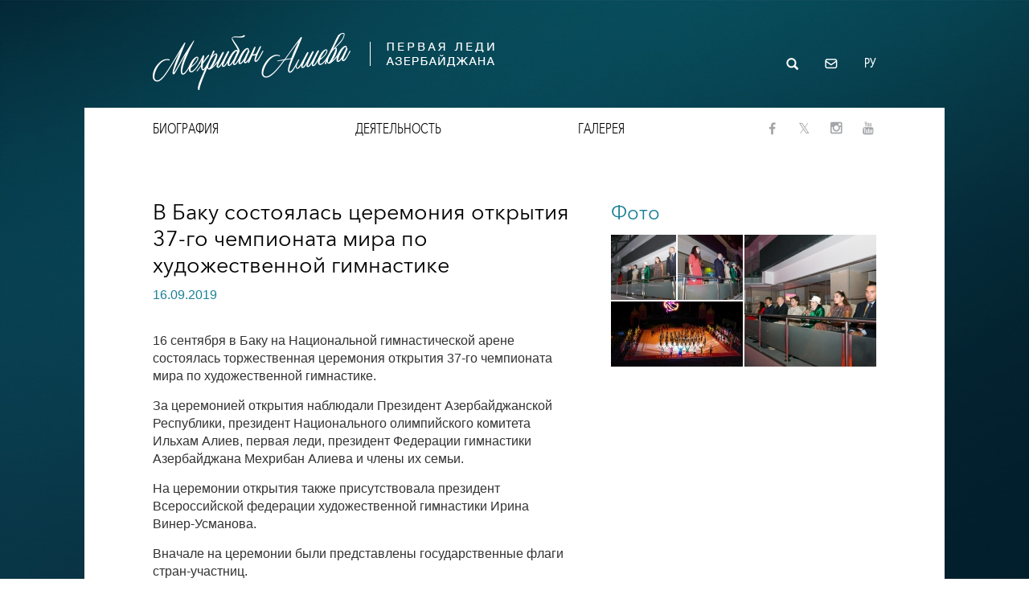

--- FILE ---
content_type: text/html; charset=UTF-8
request_url: https://mehriban-aliyeva.az/ru/organizations/node/848061
body_size: 10802
content:
<!DOCTYPE html>
<html lang="ru">
	<head>
		<meta charset="utf-8">
		<meta http-equiv="X-UA-Compatible" content="IE=edge">
		<meta name="MobileOptimized" content="width">
		<meta name="HandheldFriendly" content="true">
		<meta name="viewport" content="width=device-width, initial-scale=1">
		<meta http-equiv="cleartype" content="on">
		<link rel="icon" href="/favicon.ico" type="image/x-icon">
		<meta name="description" content="16 сентября в Баку на Национальной гимнастической арене состоялась торжественная церемония открытия 37-го чемпионата мира по художественной гимнастике." />
<meta property="og:url" content="https://mehriban-aliyeva.az/ru/organizations/node/848061" />
<meta property="og:title" content="В Баку состоялась церемония открытия 37-го чемпионата мира по художественной гимнастике" />
<meta property="og:description" content="16 сентября в Баку на Национальной гимнастической арене состоялась торжественная церемония открытия 37-го чемпионата мира по художественной гимнастике." />
<meta property="og:type" content="article" />
<meta property="og:image" content="https://mehriban-aliyeva.az/files/2019/3/470x246/15686989791402415285_470x246.jpg" />
<meta property="og:image:height" content="235" />
<meta property="og:image:width" content="470" />
<link rel="stylesheet" type="text/css" href="/themes/web/css/bootstrap.min.css" />
<link rel="stylesheet" type="text/css" href="/themes/web/css/fonts.css?v=new" />
<link rel="stylesheet" type="text/css" href="/themes/web/css/mainstyle.css" />
<link rel="stylesheet" type="text/css" href="/themes/web/css/content-page.css?v=231023" />
<link rel="stylesheet" type="text/css" href="/themes/web/css/datepicker.css" />
<script type="text/javascript" src="/themes/web/js/jquery.min.js"></script>
<script type="text/javascript" src="/themes/web/js/jquery.cookie.js"></script>
<title>В Баку состоялась церемония открытия 37-го чемпионата мира по художественной гимнастике - Мехрибан Алиева - Первая леди Азербайджана</title>
		<script language="javascript">
			var language = '/ru';
			$(document).ready(function(){
			$('#page').fadeIn(1500);
			$(window).bind("beforeunload", function() { 
				$('#page').hide();
			})
		});
		</script>
	</head>
	<body class="content-page"><script type="text/javascript" src="/js/common.js"></script>
<script type="text/javascript" src="/themes/web/js/bootstrap-datepicker.js"></script>
<script type="text/javascript" src="/js/locales/bootstrap-datepicker.ru.js"></script>

				
		<div id="page" style="display:none;">
			<header id="header" class="center-block">
				<div class="header-inner clearfix center-block">
	<div class="pull-left">
		<div id="site-logo-slogan" class="clearfix">
			<a class="pull-left site-logo" href="/ru/site/front"><img title="First Lady" src="/images/sitelogo-ru.png" width="425" height="94"></a>
		</div>
	</div>
	<div class="pull-right">
		<div id="site-search-box" class="pull-left">
			<div id="search-inner">
				<form class="site-search clearfix" action="/ru/site/search" method="get">
					<input type="search" class="search-text pull-left" name="txt" id='site-search' placeholder="Поиск">
					<div class="submit-icon pull-left">
						<input type="button" class="asbutton pull-left">
						<input type="submit" class="assubmit pull-left">
					</div>
				</form>
			</div>
		</div>
		<div id="send-mail" class="pull-left">
			<a href="/ru/site/contact" class="send-mail-icon"></a>
		</div>
		<div id="language-bar" class="pull-left">
		    
			<div class="language-switcher">
			    
					<div class="current">РУ</div>
					<div class="others">
					                                                                <a href="/organizations/node/848061">AZ</a>
                            						                                                            <a href="/en/organizations/node/848061">EN</a>
                            						                            											</div>
				</ul>
			</div>
		</div>
	</div>
</div>
<script>
	$( ".bfh-selectbox" ).hover(
	  function() {
		$( this ).addClass( " open" );
	  }, 
	  function() {
		$( this ).removeClass().addClass( "bfh-selectbox" );
	  }
	);
	
	  $('#page').click(function() {
	  	$( '#search-inner' ).removeClass( "open" );	  
	});
	
	$('#search-inner').click(function(event){
			event.stopPropagation();
	  	$( '#search-inner' ).addClass( "open" );
	});
</script>
			</header>
			
						
						
			<div id="main" class="center-block">	
				<div id="main-top">
					<div class="main-top-inner center-block clearfix">
						<nav id="navigation" class="pull-left">
	<ul class="main-menu list-inline">
		<li class="first item-1 has-child-2"><a href="/ru/site/biography" class="">БИОГРАФИЯ</a>
			<ul class="sub-1">
				<li class="first item-1"><a data-hover="Mukafatlar" href="/ru/biography/awards" class="">Награды</a></li>
				<br>
				<li class="last item-6"><a data-hover="Meqaleler" href="/ru/biography/articles" class="">Статьи</a></li>
			</ul>
		</li>
		<li class="item-2 has-child-3"><a href="/ru/activities" class="">ДЕЯТЕЛЬНОСТЬ</a>
			<ul class="sub-1">
				<li class="item-3"><a data-hover="Tədbirlər" href="/ru/activities/ceremonies" class="">Мероприятия</a></li>
				<li class="item-4"><a data-hover="Çıxışlar" href="/ru/activities/speeches" class="">Выступления</a></li>
				<br>
				<li class="item-2"><a data-hover="Görüşlər" href="/ru/activities/meetings" class="">Встречи</a></li>
				<li class="last item-5"><a data-hover="Müsahibələr" href="/ru/activities/interviews" class="">Интервью</a></li>
				<br>
				<li class="first item-1"><a data-hover="Səfərlər" href="/ru/activities/visits" class="">Визиты</a></li>
			</ul>
		</li>
		<li class="last item-3 has-child-4"><a href="/ru/gallery/photolist/other" class="">ГАЛЕРЕЯ</a>
			<ul class="sub-1">
				<li class="first item-1"><span><a class="" data-hover="Muxtelif" href="/ru/gallery/photolist/other">Фото</a></span>
					<ul class="sub-2">
						<li class="first item-1"><a class="" data-hover="Portret" href="/ru/gallery/photolist/portret">Портрет</a></li>
						<li class="item-2"><a  class="" data-hover="Aile" href="/ru/gallery/photolist/family">Семья</a></li>
						<li class="item-2"><a  class="" data-hover="Moment" href="/ru/gallery/photolist/moments">Мгновения</a></li>
						<!--li class="last item-3"><a class="" data-hover="Muxtelif" href="/ru/gallery/photolist/other">Разное</a></li-->
					</ul>
				</li>
				<li class="last item-2"><a data-hover="Video" href="/ru/gallery/videolist" class="">Видео</a></li>
			</ul>
		</li>
	</ul>
</nav>
						<div id="follow-links" class="pull-right">
							<ul class="list-inline">
								<li><a href="https://www.facebook.com/FirstvicepresidentofAzerbaijanOfficial" target="_blank" class="icon-facebook"></a></li>
								<li><a href="https://twitter.com/1VicePresident" target="_blank" class="icon-twitter"></a></li>
								<li><a href="https://www.instagram.com/firstvicepresidentazerbaijan/" target="_blank" class="icon-instagram"></a></li>
								<li><a href="https://www.youtube.com/FirstvicepresidentofAzerbaijan" target="_blank" class="icon-youtube"></a></li>
							</ul>
						</div>
					</div>
				</div>
						
	<script src="/galleria/galleria-1.4.2.min.js"></script>
	
	<script>
		Galleria.loadTheme('/galleria/themes/classic/galleria.classic.min.js');
		Galleria.on('image', function(e) {
			$("#downloadLink1").attr({href:e.galleriaData.original});
			$("#facebookLink1").attr({href:'https://www.facebook.com/sharer/sharer.php?u='+e.galleriaData.description});
			$("#twitterLink1").attr({href:'https://twitter.com/home?status='+e.galleriaData.description});
			$("#googleplusLink1").attr({href:'https://plus.google.com/share?url='+e.galleriaData.description});
			$("#mailLink1").attr({href:'mailto:?subject='+e.galleriaData.title+'&body='+window.location.href});
		});
	</script>


<div id="main-content">
    <div class="content-inner clearfix center-block">
        <section class="sections content-left pull-left galleries-1">
                    	<div class="article-body">
        		<header class="article-header">
        			<h1 class="article-title">В Баку состоялась церемония открытия 37-го чемпионата мира по художественной гимнастике</h1>
        			<span class="article-date">16.09.2019</span>        		</header>
        		<article class="article">
        		        		  <p>16 сентября в Баку на Национальной гимнастической арене состоялась торжественная церемония открытия 37-го чемпионата мира по художественной гимнастике.</p>
<p>За церемонией открытия наблюдали Президент Азербайджанской Республики, президент Национального олимпийского комитета Ильхам Алиев, первая леди, президент Федерации гимнастики Азербайджана Мехрибан Алиева и члены их семьи.</p>
<p>На церемонии открытия также присутствовала президент Всероссийской федерации художественной гимнастики Ирина Винер-Усманова.</p>
<p>Вначале на церемонии были представлены государственные флаги стран-участниц.</p>
<p>Выступая на церемонии, министр молодежи и спорта Азербайджана Азад РАГИМОВ сказал:</p>
<p>- Уважаемый Президент Азербайджанской Республики господин Ильхам Алиев.</p>
<p>Уважаемая президент Федерации гимнастики Азербайджана госпожа Мехрибан Алиева.</p>
<p>Уважаемый президент Международной федерации гимнастики господин Моринари Ватанабэ.</p>
<p>Сегодня в Азербайджане, известном на международной арене как прекрасный организатор спортивных мероприятий, проводится еще одно престижное спортивное соревнование. Спустя четырнадцать лет Азербайджан принимает 37-й чемпионат мира по художественной гимнастике.</p>
<p>Эта грандиозная арена, сданная в эксплуатацию в 2014 году, в целом служит наглядным примером внимания и заботы главы нашего государства Ильхама Алиева о спорте.</p>
<p>В Баку на высоком уровне проводятся кубки мира, чемпионаты Европы и мира по видам гимнастики. Вот уже два года подряд Федерация гимнастики Азербайджана удостаивается звания лучшей федерации мира. Неслучайно Международная федерация гимнастики доверила организацию этих престижных соревнований именно нашей стране.</p>
<p>Сегодняшние успехи в современной азербайджанской гимнастике связаны с именем Первого вице-президента нашей страны, президента Федерации гимнастики Азербайджана Мехрибан ханым Алиевой. Выражаем признательность всем членам местного организационного комитета, возглавляемого Мехрибан ханым, местным и зарубежным волонтерам.</p>
<p>Соревнования носят квалификационный характер на Олимпийские игры в Токио, борьбу за награды поведут более 300 спортсменов из 61 страны, что, безусловно, вселяет уверенность в том, что чемпионат мира пройдет в условиях напряженной борьбы, будет интересным и незабываемым. А спортсменкам желаю, воспользовавшись предоставленными возможностями, вести достойную борьбу и побеждать.</p>
<p>Благодарю за внимание.</p>
<p style="text-align: center;"><strong>ХХХ</strong></p>
<p>Президент Международной федерации гимнастики Моринари ВАТАНАБЭ сказал:</p>
<p>- Как президент Международной федерации гимнастики, рад приветствовать вас здесь &ndash; в Баку на 37-м чемпионате мира по художественной гимнастике. С сегодняшнего дня гимнастки из различных стран мира в течение семи дней будут вести борьбу за лицензии на Олимпийские игры Токио 2020. Они также будут соревноваться во имя красоты. Уверен, что это &ndash; хорошая возможность для зрителей получить удовольствие от гармонии прекрасной музыки и великолепных выступлений по художественной гимнастике.</p>
<p>Выражаю признательность Федерации гимнастики Азербайджана, в особенности, президенту федерации Мехрибан ханым Алиевой, министру молодежи и спорта Азербайджанской Республики Азаду Рагимову, послу мероприятия по художественной гимнастике Яне Батыршиной, волонтерам и всем, кто внес вклад в прекрасную организацию чемпионата.</p>
<p>Дорогие гимнастки, уверен, что вы продемонстрируете миру красоту и совершенство художественной гимнастики.</p>
<p style="text-align: center;"><strong>ХХХ</strong></p>
<p>Минутой молчания на церемонии была почтена память скончавшегося 13 сентября бывшего президента Международной федерации гимнастики Бруно Гранди, двадцать лет руководившего данной структурой.</p>
<p>Затем Азад Рагимов, Моринари Ватанабэ и посол чемпионата мира, неоднократная чемпионка мира, призер Олимпийских игр, российская гимнастка Яна Батыршина объявили чемпионат открытым.</p>
<p>Известная азербайджанская певица и композитор, заслуженная артистка Тунзаля Агаева исполнила а капелла государственный гимн Азербайджана.</p>
<p>Затем была дана клятва от имени судей, гимнасток и тренеров. Представительница Федерации гимнастики Египта Сара Гонейм дала торжественную клятву от имени судей, азербайджанская гимнастка Зохра Агамирова &ndash; от имени гимнасток, а тренер сборной Мексики Каралина Рангел &ndash; от имени тренеров. Эти клятвы еще раз напомнили участницам и зрителям, что соблюдение принципов и идеалов здоровой конкуренции, справедливого судейства и справедливости в спорте является самым высоким приоритетом.</p>
<p>Звездный посол чемпионата мира, любимый в Азербайджане певец, заслуженный артист Мири Юсиф исполнил написанную специально для этих соревнований песню &laquo;Будь первым&raquo;.</p>
<p>На церемонии было представлено шоу &laquo;Восточная сказка&raquo;, поставленное по восточным мотивам. В шоу приняли участие около 200 гимнастов в различных видах гимнастики и их тренеры. Самой младшей гимнастке, вышедшей на сцену в этом шоу, девять лет.</p>
<p>После шоу знаменитый певец, народный артист Эмин Агаларов исполнил любимые зрителями хиты.</p>
<p>Таким образом, Азербайджан еще одной незабываемой церемонией открытия вписал свое имя в историю всемирных соревнований по гимнастике.</p>
<p>Отметим, что на чемпионате, где будут разыграны лицензии на летние Олимпийские игры Токио 2020, 300 гимнасток из 61 страны ведут борьбу за 9 комплектов медалей.</p>
<p>Азербайджан представлен на чемпионате мира, проходящем под девизом &laquo;Сказки воплотятся в жизнь&raquo;, 9 гимнастками. В соревнованиях по индивидуальной программе выступят Зохра Агамирова, Вероника Гудис, Елизавета Лузан и Марьям Сафарова. А в групповых упражнениях в составе нашей команды примут участие Айшен Байрамова, Диана Ахмедбейли, Алия Пашаева, Зейнаб Гумбатова и Дарья Сорокина.</p>
<p>На чемпионате, который продлится до 22 сентября, лицензии на Олимпиаду в Токио получат первые 16 гимнасток в многоборье по индивидуальной программе (максимум 2 гимнастки от каждой страны). Что касается команд в групповых упражнениях, то по итогам прошлогоднего чемпионата мира Болгария, Россия и Италия уже обеспечили себе лицензии. Еще 5 лучших команд на чемпионате по очкам в многоборье получат путевку на Олимпиаду.</p>        		        		</article>
        	</div>
        	<footer class="article-footer">
        		<div id="share-links">
				<div class="buttons clearfix">            
				    <a id="facebookLink" class="socialbut icon-facebook pull-left" href="https://www.facebook.com/sharer/sharer.php?u=https://mehriban-aliyeva.az/ru/organizations/node/848061" target="_blank"></a>
				    <a id="twitterLink" class="socialbut icon-twitter pull-left" href="https://twitter.com/home?status=https://mehriban-aliyeva.az/ru/organizations/node/848061" target="_blank"></a>
				    <a id="mailLink" class="socialbut icon-mail-alt pull-left" href=" mailto:?subject=В Баку состоялась церемония открытия 37-го чемпионата мира по художественной гимнастике&body=https://mehriban-aliyeva.az/ru/organizations/node/848061" target="_blank"></a>
				</div>
        		</div>
        	</footer>
        </section>
        <section class="sections content-right pull-right">
		<div class="videoandgalleria">
		    			<div id="photogallery-block">
			<h2 class="block-title"><a href="#" onclick="openGallery(91422, 'other', 0)" data-toggle="modal" data-target="#winPhotos" >Фото</a></h2>
			
                                                    <div class="block-content">
                                                        
                        <div class="photo-slide items-4">
                            <a href="#" onclick="openGallery(91422, 'other', 0)" data-toggle="modal" data-target="#winPhotos" class="item-1"><div class="gis"><img src="/files/gallerylist/2015/2/85x85/15686615504807553261_85x85.jpg"></div></a>                            <a href="#" onclick="openGallery(91422, 'other', 0)" data-toggle="modal" data-target="#winPhotos" class="item-2"><div class="gis"><img src="/files/gallerylist/2015/2/85x85/15686615501692356634_85x85.jpg"></div></a>                            <a href="#" onclick="openGallery(91422, 'other', 0)" data-toggle="modal" data-target="#winPhotos" class="item-3"><div class="gis"><img src="/files/gallerylist/2015/2/168x168/15686615503491236603_168x168.jpg"></div></a>                            <a href="#" onclick="openGallery(91422, 'other', 0)" data-toggle="modal" data-target="#winPhotos" class="item-4"><div class="gis"><img src="/files/gallerylist/2015/2/168x85/15686615502916028467_168x85.jpg"></div></a>                        </div>
                    </div>
                		    </div>
		    		    		</div>
        </section>
        
        <style>
        	.affix {
        		top:0px;
        		position:fixed;
        	}
        	.affix-top {
        		position:static;
        	}
        	.affix-bottom {
        		top:0px;
        		position:fixed;
        	}
        </style>
        
        <script>
			$(document).ready(function(){
				$('#winVideo').on('hidden.bs.modal', function () {
					jwplayer('articleVideo').remove();
				});
				
				$(window).on('beforeunload', function() {
					$(window).scrollTop(0); 
				});		
				if($('.article-body').outerHeight(true) > 600){
					$('.videoandgalleria').affix({
						offset: {
						top: $('.videoandgalleria').offset().top,
						bottom: $('#main-bottom').outerHeight(true) + 300
						}
					});
				}
			});
        </script>
    </div>
</div>

<div id="main-bottom">
    <div class="main-bottom-inner center-block clearfix">
        <div class="content-inner clearfix center-block organizations-head" role="tabpanel">
    <div class="list-view-header clearfix">
    	<ul class="nav nav-tabs pull-left" role="tablist">
    		<li attrId="22" attrPage="1" class="fvp " role="presentation"><a href="#fvp" aria-controls="fvp" role="tab" data-toggle="tab"><span>Первый вице-президент</span></a><div></div></li>
			<li attrId="15" attrPage="1" class="haf " role="presentation"><a href="#haf" aria-controls="haf" role="tab" data-toggle="tab"><span>Фонд Гейдара Алиева</span></a><div></div></li>
			<li attrId="14" attrPage="1" class="agf active" role="presentation"><a href="#agf" aria-controls="agf" role="tab" data-toggle="tab"><span>Федерация гимнастики Азербайджана</span></a><div></div></li>
			<li attrId="12" attrPage="1" class="acf " role="presentation"><a href="#acf" aria-controls="acf" role="tab" data-toggle="tab"><span>Фонд культуры Азербайджана</span></a><div></div></li>
			<li attrId="17" attrPage="1" class="unesco " role="presentation"><a href="#unesco" aria-controls="unesco" role="tab" data-toggle="tab"><span>ЮНЕСКО</span></a><div></div></li>
		</ul>
    	<div class="view-calendar pull-right">
    		<div class="input-group date" id="datepicker" data-date-format="d MM yyyy">
    			<input class="datepicker-input" size="16" type="text" value="" readonly>
    			<span class="add-on datepicker-select glyphicon glyphicon-calendar"></span>
    		</div>
    	</div>
    </div>
    <div class="list-view-content tab-content">
    	<div role="tabpanel" class="tab-pane " id="acf">
			<div class="content-row">
				<table>
					<tr class="row-1 first">
																								
						<td class="col-1">
															<a class="view-image scale-effect image-small" href="/ru/organizations/node/841782"><img src="/files/2013/1/255x128/14361790266103416152_255x128.jpg"><span class="likeborder"></span></a>
														<a class="view-title" href="/ru/organizations/node/841782"><span class="view-date">09.03.2013</span><br>В Баку состоялось торжественное открытие III Международного фестиваля мугама «Мир Мугама»</a>
													</td>
																								
						<td class="col-2">
															<a class="view-image scale-effect image-small" href="/ru/organizations/node/842969"><img src="/files/2011/2/255x128/1436727801304506706_255x128.jpg"><span class="likeborder"></span></a>
														<a class="view-title" href="/ru/organizations/node/842969"><span class="view-date">04.05.2011</span><br>Мехрибан Алиева ознакомилась с выставкой под названием «Шедевры искусства» в Музее современного искусства</a>
													</td>
																								
						<td class="col-3">
															<a class="view-image scale-effect image-small" href="/ru/organizations/node/840485"><img src="/files/2011/1/255x128/14302150552429350661_255x128.jpg"><span class="likeborder"></span></a>
														<a class="view-title" href="/ru/organizations/node/840485"><span class="view-date">14.03.2011</span><br>В Баку в Международном центре мугама состоялась церемония открытия II Международного фестиваля мугама «Мир мугама» </a>
													</td>
											</tr>
					<tr class="row-2 last">
																												<td class="col-1">
																<a class="view-title" href="/ru/organizations/node/845270"><span class="view-date">02.07.2007</span><br>Состоялась презентация первого номера журнала «Мугам» и изданий, выпущенных в рамках проекта «Мугам-Антология» </a>
								<p class="news-teaser">2 июля в Фонде Гейдара Алиева состоялась презентация первого номера журнала «Мугам», учрежденного Фондом друзей азербайджанской культуры, а также изданных в рамках проекта «Мугам-Антология» произведений «Şərəfiyyə risaləsi» и «Kitabül-ədvar» Сафияддина Урмави (1217-1294) и «Музыкальный кодекс» Фатуллаха Ширвани (1417-1486). </p>							</td>
																												<td class="col-2">
																	<a class="view-image scale-effect image-small" href="/ru/organizations/node/844849"><img src="/files/2006/2/255x128/14371633801898629470_255x128.jpg"><span class="likeborder"></span></a>
																<a class="view-title" href="/ru/organizations/node/844849"><span class="view-date">13.06.2006</span><br>Состоялся концерт мугама, посвященный 120-летию Узеира Гаджибекова</a>
															</td>
																												<td class="col-3">
																	<a class="view-image scale-effect image-small" href="/ru/organizations/node/844199"><img src="/files/2005/2/255x128/14370339152675732064_255x128.jpg"><span class="likeborder"></span></a>
																<a class="view-title" href="/ru/organizations/node/844199"><span class="view-date">08.06.2005</span><br>Фонд друзей азербайджанской культуры организовал в Филармонии вечер мугама</a>
															</td>
												</tr>
				</table>
			</div>
		</div>
		<div role="tabpanel" class="tab-pane active" id="agf">
			<div class="content-row">
				<table>
					<tr class="row-1 first">
																								
						<td class="col-1">
															<a class="view-image scale-effect image-small" href="/ru/organizations/node/848061"><img src="/files/2019/3/255x128/15686989791402415285_255x128.jpg"><span class="likeborder"></span></a>
														<a class="view-title" href="/ru/organizations/node/848061"><span class="view-date">16.09.2019</span><br>В Баку состоялась церемония открытия 37-го чемпионата мира по художественной гимнастике</a>
													</td>
																								
						<td class="col-2">
															<a class="view-image scale-effect image-small" href="/ru/organizations/node/847862"><img src="/files/2019/2/255x128/15580933462151647800_255x128.jpg"><span class="likeborder"></span></a>
														<a class="view-title" href="/ru/organizations/node/847862"><span class="view-date">17.05.2019</span><br>Президент Ильхам Алиев и первая леди Мехрибан Алиева встретились с президентом Всероссийской федерации художественной гимнастики</a>
													</td>
																								
						<td class="col-3">
															<a class="view-image scale-effect image-small" href="/ru/organizations/node/846842"><img src="/files/2017/2/255x128/14947434333294153282_255x128.jpg"><span class="likeborder"></span></a>
														<a class="view-title" href="/ru/organizations/node/846842"><span class="view-date">13.05.2017</span><br>Первый вице-президент Мехрибан Алиева вручила золотые медали членам национальной команды Азербайджана по художественной гимнастике, ставшей победительницей Исламиады</a>
													</td>
											</tr>
					<tr class="row-2 last">
																												<td class="col-1">
																	<a class="view-image scale-effect image-small" href="/ru/organizations/node/845919"><img src="/files/2015/3/255x128/14510228884897725544_255x128.jpg"><span class="likeborder"></span></a>
																<a class="view-title" href="/ru/organizations/node/845919"><span class="view-date">24.12.2015</span><br>Мехрибан Алиева вновь избрана президентом Азербайджанской федерации гимнастки</a>
															</td>
																												<td class="col-2">
																<a class="view-title" href="/ru/organizations/node/841615"><span class="view-date">20.06.2015</span><br>Алина Кабаева: «Мы не знакомы с Мехрибан Алиевой лично, но я знаю, какой большой вклад она внесла в развитие спорта своей страны»</a>
								<p class="news-teaser">«Проведение первых Европейских игр - очень важное событие не только для Азербайджана и России, но и для всей Европы. </p>							</td>
																												<td class="col-3">
																	<a class="view-image scale-effect image-small" href="/ru/organizations/node/841613"><img src="/files/2015/2/255x128/14348942795672658422_255x128.jpg"><span class="likeborder"></span></a>
																<a class="view-title" href="/ru/organizations/node/841613"><span class="view-date">20.06.2015</span><br>Президент Ильхам Алиев и его супруга Мехрибан Алиева наблюдали финальный этап соревнований по спортивной гимнастике</a>
															</td>
												</tr>
				</table>
			</div>
		</div>
		<div role="tabpanel" class="tab-pane " id="haf">
			<div class="content-row">
				<table>
					<tr class="row-1 first">
																								
						<td class="col-1">
															<a class="view-image scale-effect image-small" href="/ru/organizations/node/850347"><img src="/files/2025/3/255x128/17607922875902155435_255x128.jpg"><span class="likeborder"></span></a>
														<a class="view-title" href="/ru/organizations/node/850347"><span class="view-date">18.10.2025</span><br>Первый вице-президент Азербайджана Мехрибан Алиева посетила Ватиканскую апостольскую библиотеку</a>
													</td>
																								
						<td class="col-2">
															<a class="view-image scale-effect image-small" href="/ru/organizations/node/850345"><img src="/files/2025/3/255x128/1760792132619545256_255x128.jpg"><span class="likeborder"></span></a>
														<a class="view-title" href="/ru/organizations/node/850345"><span class="view-date">18.10.2025</span><br>Первый вице-президент Мехрибан Алиева ознакомилась с реставрационными работами, проведенными в Базилике Святого Петра в Ватикане</a>
													</td>
																								
						<td class="col-3">
															<a class="view-image scale-effect image-small" href="/ru/organizations/node/850343"><img src="/files/2025/3/255x128/1760791968406920556_255x128.jpg"><span class="likeborder"></span></a>
														<a class="view-title" href="/ru/organizations/node/850343"><span class="view-date">18.10.2025</span><br>Первый вице-президент Мехрибан Алиева и члены ее семьи приняли участие в церемонии посадки деревьев в садах Ватикана</a>
													</td>
											</tr>
					<tr class="row-2 last">
																												<td class="col-1">
																	<a class="view-image scale-effect image-small" href="/ru/organizations/node/850320"><img src="/files/2025/3/255x128/17606828901160261641_255x128.jpg"><span class="likeborder"></span></a>
																<a class="view-title" href="/ru/organizations/node/850320"><span class="view-date">16.10.2025</span><br>Первый вице-президент Азербайджана ознакомилась с реставрационными работами в Базилике Святого Павла в Ватикане</a>
															</td>
																												<td class="col-2">
																	<a class="view-image scale-effect image-small" href="/ru/organizations/node/850318"><img src="/files/2025/3/255x128/17606825884055611747_255x128.jpg"><span class="likeborder"></span></a>
																<a class="view-title" href="/ru/organizations/node/850318"><span class="view-date">16.10.2025</span><br>Первый вице-президент Мехрибан Алиева встретилась в Ватикане с архипресвитером Базилики Святого Павла</a>
															</td>
																												<td class="col-3">
																	<a class="view-image scale-effect image-small" href="/ru/organizations/node/850316"><img src="/files/2025/3/255x128/17606823663753641801_255x128.jpg"><span class="likeborder"></span></a>
																<a class="view-title" href="/ru/organizations/node/850316"><span class="view-date">16.10.2025</span><br>В Ватикане состоялось открытие проекта реставрации катакомб Святой Коммодиллы</a>
															</td>
												</tr>
				</table>
			</div>
		</div>
		<div role="tabpanel" class="tab-pane " id="fvp">
			<div class="content-row">
				<table>
					<tr class="row-1 first">
																								
						<td class="col-1">
															<a class="view-image scale-effect image-small" href="/ru/organizations/node/850349"><img src="/files/2025/3/255x128/1760792419171050024_255x128.jpg"><span class="likeborder"></span></a>
														<a class="view-title" href="/ru/organizations/node/850349"><span class="view-date">18.10.2025</span><br>Состоялось открытие административного офиса посольства Азербайджанской Республики при Святом Престоле</a>
													</td>
																								
						<td class="col-2">
															<a class="view-image scale-effect image-small" href="/ru/organizations/node/850347"><img src="/files/2025/3/255x128/17607922875902155435_255x128.jpg"><span class="likeborder"></span></a>
														<a class="view-title" href="/ru/organizations/node/850347"><span class="view-date">18.10.2025</span><br>Первый вице-президент Азербайджана Мехрибан Алиева посетила Ватиканскую апостольскую библиотеку</a>
													</td>
																								
						<td class="col-3">
															<a class="view-image scale-effect image-small" href="/ru/organizations/node/850345"><img src="/files/2025/3/255x128/1760792132619545256_255x128.jpg"><span class="likeborder"></span></a>
														<a class="view-title" href="/ru/organizations/node/850345"><span class="view-date">18.10.2025</span><br>Первый вице-президент Мехрибан Алиева ознакомилась с реставрационными работами, проведенными в Базилике Святого Петра в Ватикане</a>
													</td>
											</tr>
					<tr class="row-2 last">
																												<td class="col-1">
																	<a class="view-image scale-effect image-small" href="/ru/organizations/node/850343"><img src="/files/2025/3/255x128/1760791968406920556_255x128.jpg"><span class="likeborder"></span></a>
																<a class="view-title" href="/ru/organizations/node/850343"><span class="view-date">18.10.2025</span><br>Первый вице-президент Мехрибан Алиева и члены ее семьи приняли участие в церемонии посадки деревьев в садах Ватикана</a>
															</td>
																												<td class="col-2">
																	<a class="view-image scale-effect image-small" href="/ru/organizations/node/850341"><img src="/files/2025/3/255x128/17607918525954813461_255x128.jpg"><span class="likeborder"></span></a>
																<a class="view-title" href="/ru/organizations/node/850341"><span class="view-date">17.10.2025</span><br>Первый вице-президент Мехрибан Алиева встретилась с президентом Губернаторства Государства-Города Ватикан</a>
															</td>
																												<td class="col-3">
																	<a class="view-image scale-effect image-small" href="/ru/organizations/node/850339"><img src="/files/2025/3/255x128/17607916803286944945_255x128.jpg"><span class="likeborder"></span></a>
																<a class="view-title" href="/ru/organizations/node/850339"><span class="view-date">17.10.2025</span><br>Первый вице-президент Азербайджана Мехрибан Алиева встретилась с государственным секретарем Ватикана</a>
															</td>
												</tr>
				</table>
			</div>
		</div>
		<div role="tabpanel" class="tab-pane " id="unesco">
			<div class="content-row">
				<table>
					<tr class="row-1 first">
																								
						<td class="col-1">
															<a class="view-image scale-effect image-small" href="/ru/organizations/node/847945"><img src="/files/2019/2/255x128/15619629284241950260_255x128.jpg"><span class="likeborder"></span></a>
														<a class="view-title" href="/ru/organizations/node/847945"><span class="view-date">30.06.2019</span><br>Первый вице-президент Мехрибан Алиева приняла участие в церемонии открытия 43-й сессии Комитета Всемирного наследия ЮНЕСКО</a>
													</td>
																								
						<td class="col-2">
															<a class="view-image scale-effect image-small" href="/ru/organizations/node/847941"><img src="/files/2019/2/255x128/15618982683935751460_255x128.jpg"><span class="likeborder"></span></a>
														<a class="view-title" href="/ru/organizations/node/847941"><span class="view-date">30.06.2019</span><br>Первый вице-президент Мехрибан Алиева встретилась с генеральным директором ЮНЕСКО Одри Азуле</a>
													</td>
																								
						<td class="col-3">
															<a class="view-image scale-effect image-small" href="/ru/organizations/node/847312"><img src="/files/2018/2/255x128/15266609373742844641_255x128.jpg"><span class="likeborder"></span></a>
														<a class="view-title" href="/ru/organizations/node/847312"><span class="view-date">18.05.2018</span><br>Первый вице-президент Мехрибан Алиева встретилась с генеральным директором ЮНЕСКО Одри Азуле</a>
													</td>
											</tr>
					<tr class="row-2 last">
																												<td class="col-1">
																	<a class="view-image scale-effect image-small" href="/ru/organizations/node/847311"><img src="/files/2018/2/255x128/15266605652112515733_255x128.jpg"><span class="likeborder"></span></a>
																<a class="view-title" href="/ru/organizations/node/847311"><span class="view-date">18.05.2018</span><br>В Париже состоялась конференция по случаю 80-летия бывшего генерального директора ЮНЕСКО Коиширо Мацууры</a>
															</td>
																												<td class="col-2">
																	<a class="view-image scale-effect image-small" href="/ru/organizations/node/846390"><img src="/files/2016/3/255x128/1475167361833449398_255x128.jpg"><span class="likeborder"></span></a>
																<a class="view-title" href="/ru/organizations/node/846390"><span class="view-date">29.09.2016</span><br>Мехрибан Алиева встретилась с заместителем генерального директора ЮНЕСКО Гетачью Энгидой </a>
															</td>
																												<td class="col-3">
																	<a class="view-image scale-effect image-small" href="/ru/organizations/node/845867"><img src="/files/2015/3/255x128/14478355562217838838_255x128.jpg"><span class="likeborder"></span></a>
																<a class="view-title" href="/ru/organizations/node/845867"><span class="view-date">17.11.2015</span><br>Президент Ильхам Алиев и его супруга Мехрибан Алиева приняли участие в Форуме лидеров 38-й сессии Генеральной конференции ЮНЕСКО</a>
															</td>
												</tr>
				</table>
			</div>
		</div>
    </div>
    <div class="list-view-pager">
    	<ul class="pager" id="pager">
    	</ul>
        <script>
            $(document).ready(function(){
                    var activities = 1;
                $('ul.nav-tabs li').on('click', function (e) {
                    idx = $(this).attr('attrId')*1;
                    pageX = $(this).attr('attrPage')*1;
                    switch(idx){
                        case 12:
                            //showPagination(pageX, 10, 5, 12);
                            activities = 1;
                            $("#datepicker").datepicker("setDate", $.cookie("date_5_12") ? $.cookie("date_5_12") : new Date());
                            break;
                        case 14:
                            //showPagination(pageX, 22, 5, 14);
                            activities = 2;
                            $("#datepicker").datepicker("setDate", $.cookie("date_5_14") ? $.cookie("date_5_14") : new Date());
                            break;
                        case 15:
                            //showPagination(pageX, 494, 5, 15);
                            activities = 3;
                            $("#datepicker").datepicker("setDate", $.cookie("date_5_15") ? $.cookie("date_5_15") : new Date());
                            break;
                        case 16:
                            //showPagination(pageX, 86, 5, 16);
                            activities = 4;
                            $("#datepicker").datepicker("setDate", $.cookie("date_5_16") ? $.cookie("date_5_16") : new Date());
                            break;
                        case 17:
                            //showPagination(pageX, 50, 5, 17);
                            activities = 5;
                            $("#datepicker").datepicker("setDate", $.cookie("date_5_17") ? $.cookie("date_5_17") : new Date());
                            break;
						case 22:
                            //showPagination(pageX, 50, 5, 17);
                            activities = 6;
                            $("#datepicker").datepicker("setDate", $.cookie("date_5_22") ? $.cookie("date_5_22") : new Date());
                            break;
                    }
                });
                var thisYear = '21-01-2026';
                $('#datepicker').datepicker({language:'ru',autoclose:true,todayHighlight:true,startDate:"01-01-2003",endDate:thisYear});
                activities = 2;$("#datepicker").datepicker("setDate", $.cookie("date_5_14") ? $.cookie("date_5_14") : new Date()); showPagination(1, 22, 5, 14);                     $("#datepicker").datepicker().on("changeDate", function(e){
                             
                         switch(activities){
                            case 1:
                                getPage(1, 5, 12);
                                break;
                            case 2:
                                getPage(1, 5, 14);
                                break;
                            case 3:
                                getPage(1, 5, 15);
                                break;
                            case 4:
                                getPage(1, 5, 16);
                                break;
                            case 5:
                                getPage(1, 5, 17);
                                break;
							case 6:
                                getPage(1, 5, 22);
                                break;
                        }
                     });
            });
        </script>
    </div>
</div>
    </div>
</div>

<div class="modal fade modal-fullscreen" id="winPhotos" tabindex="-1" role="dialog" aria-labelledby="winPhotosLabel" aria-hidden="true">
  <div class="modal-dialog">
    <div class="modal-content">
      <div class="modal-header">
        <div class="social-buttons">
		<div class="buttons">
		    <a id="facebookLink1" class="socialbut icon-facebook" href="#" target="_blank"></a>
		    <a id="twitterLink1" class="socialbut icon-twitter" href="#" target="_blank"></a>
		    <a id="mailLink1" class="socialbut icon-mail-alt" href="#" target="_blank"></a>
		    <a id="downloadLink1" class="socialbut icon-download" href="#" target="_blank"></a>
        </div>
        </div>
            <div class="close icon-cancel" data-dismiss="modal" aria-label="Close"></div>
      </div>
      <div class="modal-body clearfix">
        <div class="galleria"></div>
      </div>
    </div>
  </div>
</div>

<div class="modal fade modal-fullscreen" id="winVideo" tabindex="-1" role="dialog" aria-labelledby="winVideoLabel" aria-hidden="true">
  <div class="modal-dialog">
    <div class="modal-content">
      <div class="modal-header">
        <div class="social-buttons">
		<div class="buttons">
		    <a id="facebookLink2" class="socialbut icon-facebook" href="#" target="_blank"></a>
		    <a id="twitterLink2" class="socialbut icon-twitter" href="#" target="_blank"></a>
		    <a id="mailLink2" class="socialbut icon-mail-alt" href="#" target="_blank"></a>
		</div>
        </div>
            <div class="close icon-cancel" data-dismiss="modal" aria-label="Close"></div>
      </div>
      <div class="modal-body clearfix">
        <div class="video-container">
        	<div class="video-middle">
        		<div id="articleVideo"></div>
        	</div>
        </div>
      </div>
    </div>
  </div>
</div>			</div>
			
			<footer id="footer" class="center-block">
				<div class="footer-inner clearfix center-block">
	<div class="pull-left">
		<div id="site-copyright">Авторские права защищены © 2026</div>
	</div>
</div>			</footer>
		</div>
	<script type="text/javascript" src="/themes/web/js/bootstrap.min.js"></script>
<script defer src="https://static.cloudflareinsights.com/beacon.min.js/vcd15cbe7772f49c399c6a5babf22c1241717689176015" integrity="sha512-ZpsOmlRQV6y907TI0dKBHq9Md29nnaEIPlkf84rnaERnq6zvWvPUqr2ft8M1aS28oN72PdrCzSjY4U6VaAw1EQ==" data-cf-beacon='{"version":"2024.11.0","token":"9286dada807547cfb879ab18703829b3","r":1,"server_timing":{"name":{"cfCacheStatus":true,"cfEdge":true,"cfExtPri":true,"cfL4":true,"cfOrigin":true,"cfSpeedBrain":true},"location_startswith":null}}' crossorigin="anonymous"></script>
</body>
	
	<!-- Global site tag (gtag.js) - Google Analytics -->
	<script async src="https://www.googletagmanager.com/gtag/js?id=G-NY2V1NRT2Y"></script>
	<script>
	  window.dataLayer = window.dataLayer || [];
	  function gtag(){dataLayer.push(arguments);}
	  gtag('js', new Date());

	  gtag('config', 'G-NY2V1NRT2Y');
	</script>
</html>

--- FILE ---
content_type: text/css
request_url: https://mehriban-aliyeva.az/themes/web/css/mainstyle.css
body_size: 3902
content:
/*---global styles start---*/

html {
	background:url(/images/back80.jpg) no-repeat 0px 0px;
	background-size:100% 100%;
	background-attachment:fixed;
	filter: progid:DXImageTransform.Microsoft.AlphaImageLoader(src='/images/back80.jpg', sizingMethod='scale');
	-ms-filter: "progid:DXImageTransform.Microsoft.AlphaImageLoader(src='/images/back80.jpg', sizingMethod='scale')";
}

body {	                              
	background:none;
}

.lt-ie8,
.msie6 {
	background:none;
}

.lt-ie8 #page,
.msie6 #page{
	display:none;
}

.has-outline {
	outline: 1px solid #999;
}

/*
#page {
	margin:0px auto;
	width:1070px;
}

.intro-page #page {
	width:930px;
}

#intro-slide {
	overflow:hidden;
	max-width:100%;
	width:100%;
}
*/

#page {
	min-width:1000px;
}

#header,
#footer,
#main {
	width: 100%;
	max-width: 1070px;
	min-width: 930px;
}

#header .header-inner,
#footer .footer-inner,
#main .main-inner,
#main-top .main-top-inner,
#main-content .content-inner{
		width:900px;
}

#main {
	background:#fff;
}

#slider {
	width: 100%;
	/*min-width: 930px;*/
	min-width: 900px;
	overflow: hidden;
	position: relative;
	height: 425px;
	max-width: 2000px;
	margin-bottom:15px;
}

#slider .slide-inner {
	width: 2000px;
	min-width: 900px;
	height: 425px;
	margin-left: -1000px;
	position: absolute;
	left: 50%;
}

.intro-page #slider {
	min-width: 900px;
	overflow: hidden;
	position: relative;
	height: 620px;
	max-width: 1830px;
}

.intro-page #slider .slide-inner {
	width: 1830px;
	min-width: 900px;
	height: 620px;
	margin-left: -915px;
	position: absolute;
	left: 50%;
}

.block-title {
	padding:10px 0px;
	font-family:'AvenirNext-Regular';
	color:#1b8195;
	font-size:24px;
	line-height:35px;
	margin:0px;
}

.block-title a {
	text-decoration:none;
	color:#1b8195;
	line-height:35px;
}

.block-title a:hover {
	text-decoration:underline;
}

.page-title {
	text-transform:uppercase;
	font-family:'AvenirNextCondensed-Medium';
	color:#1b8195;
	font-size:36px;
	line-height:40px;
	margin:0px 0px 50px 0px;
}

.article-title {
	font-family:'AvenirNext-Regular';
	color:#000;
	font-size:27px;
	line-height:33px;
	margin:0px 0px 10px 0px;
}

.full-width .article-title {
	width: 690px;
}

.article-date {
	color:#1b8195;
	font-size:16px;
}

#main-content .article {
	font-size:16px;
}

.article-header {
	margin:0px 0px 35px 0px;
}

*::-moz-selection{
	background:#1B8195;
	color:#fff;
}

*::selection{
	background:#1B8195;
	color:#fff;
}

.is-required:after {
	content:" *";
	display:inline;
	color:#f00;
}

.pager li a:active,
.pager li a:focus,
.pager li a:visited{
  background:none !important;
}

a:focus,
a:visited,
a:active{
	color:inherit;
	text-decoration:inherit;
}

article a {
	color:#1b8195 !important;
}

article a:focus,
article a:visited,
article a:active{
	text-decoration:underline !important;
}

/*---global styles end---*/

/*---header styles start---*/

#header {
	height:134px;
}

#site-logo-slogan {
  margin:20px 0px 20px 0px;
}

#send-mail {
  margin:66px 15px 42px 15px;
  padding:3px;
}

#send-mail .send-mail-icon {
  display:block;
  height:20px;
  width:20px;
  background:url(/images/headersearchmail.png) no-repeat -50px 3px;
}

#send-mail .send-mail-icon:hover {
  background:url(/images/headersearchmail.png) no-repeat -50px -26px;
}

#site-search-box {
  margin:66px 0px 42px 0px; 
}

#site-search-box .submit-icon{
  margin:3px;
  padding:0px;
  position:relative;
  height:20px;
  width:20px;
  overflow:hidden;
  background:url(/images/headersearchmail.png) no-repeat 2px 3px;
  cursor:pointer;
  z-index:1;
}

#site-search-box .submit-icon input {
  background:none;
  border:0px;
  color:transparent;  
  height:20px;
  width:20px;
  text-indent:-9999em;
  outline:none;
  padding:0px;
	top:0px;
	position:absolute;
}

#site-search-box .submit-icon .asbutton,
#site-search-box .open .submit-icon .assubmit  {
	left:0px;
	z-index:10;
}

#site-search-box .submit-icon .assubmit,
#site-search-box .open .submit-icon .asbutton {
	left:21px;
	z-index:100;
}

#site-search-box .search-text{
  height:0px;
  margin:0px;
  outline:none;
  border:0px;
  background:transparent;
  color:transparent;
  font-size:13px;
  line-height:16px;
  padding:0px;
  width:0px;
	-webkit-transition: width 300ms linear;
	-moz-transition: width 300ms linear;
	-ms-transition: width 300ms linear;
	-o-transition: width 300ms linear;
	transition: width 300ms linear;
}

#site-search-box #search-inner {
  height:26px;
  width:43px;
  padding:0px 7px 0px 10px;
  -webkit-border-radius: 13px;
  -moz-border-radius: 13px;
  border-radius: 13px;
	-webkit-transition: all 300ms linear;
	-moz-transition: all 300ms linear;
	-ms-transition: all 300ms linear;
	-o-transition: all 300ms linear;
	transition: all 300ms linear;
}

#site-search-box .open .search-text{
  width:130px;
  color:#4c8494;  
  height:16px;
  margin:5px 0px;
}

#site-search-box #search-inner.open {
  width:173px;
  background:#fff;
}

#site-search-box .submit-icon:hover,
#site-search-box .open .submit-icon{
  background:url(/images/headersearchmail.png) no-repeat 2px -27px;
}

#site-search-box .search-text::-webkit-input-placeholder {
  color: transparent;
}
#site-search-box .search-text:-moz-placeholder {
  color: transparent;
}
#site-search-box .search-text::-moz-placeholder {
  color: transparent;
}
#site-search-box .search-text:-ms-input-placeholder {
  color: transparent;
}

#site-search-box .open .search-text::-webkit-input-placeholder {
  color: #4c8494;
}
#site-search-box .open .search-text:-moz-placeholder {
  color: #4c8494;
}
#site-search-box .open .search-text::-moz-placeholder {
  color: #4c8494;
}
#site-search-box .open .search-text:-ms-input-placeholder {
  color: #4c8494;
}

#language-bar {
	padding:3px 0px 3px 8px;
	margin:66px 0px 42px 0px;
}

#language-bar .language-switcher {
  position:relative;
  height:20px;
  width:20px;
}

#language-bar .current {
  color:#fff;
  cursor:pointer;
  height:20px;
  width:20px;
  text-align:right;
  font-size:16px;
  line-height:20px;
  font-family:'AvenirNextCondensed-Medium';
}

#language-bar .others{
  position:absolute;
  height:0px !important;
  top:20px;
  left:0px;
  overflow:hidden;
  -webkit-transition: all 300ms linear;
  -moz-transition: all 300ms linear;
  -ms-transition: all 300ms linear;
  -o-transition: all 300ms linear;
  transition: all 300ms linear;
}

#language-bar .language-switcher:hover .others {
  height:40px !important;
  padding:0px;
}

#language-bar a{
  color:#fff;
  text-decoration:none;
  display:block;
  height:20px;
  width:20px;
  padding:0px;
  text-align:right;
  font-size:16px;
  line-height:20px;
  font-family:'AvenirNextCondensed-Medium';
}

#language-bar a:hover,
#language-bar .current:hover{
  color:#1b8195;
}

/*---header styles end---*/

/*---footer styles start---*/

#footer {
	height:74px;
}

.intro-page #footer {
	height:132px;
}

.intro-page #footer-menu {
  margin:59px 0px;
  line-height:14px;
}

.intro-page #footer-menu .footer-menu {
  margin:0px;
  line-height:14px;
}

.intro-page #footer-menu .footer-menu li {
  padding:0px 12px 0px 17px;
  font-size:12px;
  background:url(/images/footermenusep.png) no-repeat left center;
}

.intro-page #footer-menu .footer-menu li.first {
  padding-left:0px;
  background:none;
}

.intro-page #footer-menu .footer-menu li.last{
  padding-right:0px;
}

.intro-page #footer-menu .footer-menu li a{
  color:#fff;
  font-size:12px;
  font-family:'HelveticaNeue';
  font-style: normal;
  font-weight: normal;
}

.intro-page #footer-menu .footer-menu li a:hover{
	text-decoration:underline;
}

#site-copyright {
  color:#fff;
  font-size:12px;
  font-family:'HelveticaNeue';
  font-style: normal;
  line-height:14px;
  font-weight: normal;
  margin:30px 0px;
}

.intro-page #site-copyright {
  margin:59px 0px;
}

/*---footer styles end---*/

/*---main top styles start---*/

#main-top {
	position:relative;
	height:53px;
}

#navigation {
	position:absolute;
	left:0px;
	top:0px;
	height:53px;
        width:100%;
        z-index:10;
}

#navigation > ul{
	font-size:0px;
}

#navigation ul,
#navigation ul li {
	margin:0px;
	padding:0px;
        list-style:none;
        list-style-image:none;
}

#navigation > ul > li,
#navigation > ul > li > a{
	font-size:18px;
	line-height:19px;
	font-family:'AvenirNextCondensed-Regular';
}

#navigation > ul > li > a {
	display:block;
	padding:17px 85px;
	text-decoration:none;
	color:#000;
}

#navigation > ul > li > a:hover,
#navigation > ul > li > a.active{
	background:#ebeced;
	-webkit-transition: background 500ms linear;
	-moz-transition: background 500ms linear;
	-ms-transition: background 500ms linear;
	-o-transition: background 500ms linear;
	transition: background 500ms linear;
}

#navigation > ul > li {
  position:static;
  cursor:pointer;
}

#navigation .sub-1 {
  /**/display:none;
  width:100%;
  position:absolute;
  background:url(/images/mainmenubg.png);
  left:0px;
  top:53px;
  line-height:22px;
  
  height:0px;
  -webkit-transition: all 300ms linear;
  -moz-transition: all 300ms linear;
  -ms-transition: all 300ms linear;
  -o-transition: all 300ms linear;
  transition: all 300ms linear;
  display:block;
  overflow:hidden;
}

#navigation > ul > li:hover .sub-1{
  /**/display:block;
  padding-top:20px;
  padding-bottom:20px;
}

#navigation .sub-1 span,
#navigation .sub-1 a {
  color:#fff;
  font-family:'AvenirNext-Regular';
  font-size:17px;
  text-decoration:none;
  line-height:21px;
}

#navigation .sub-1 a:hover,
#navigation .sub-1 a.active{
  color:#85acb4;
}

#navigation .sub-1 > li{
  padding-left:12px;
  float:left;
  background:url(/images/menutopitemicon.png) no-repeat 0px 8px;
}

#navigation .item-2 .sub-1 > li {
	width:160px;
}

#navigation .item-3 .sub-1 > li {
	width:120px;
}

#navigation .has-child-1:hover .sub-1 {
  height:62px;
}

#navigation .has-child-2:hover .sub-1 {
  height:84px;
}

#navigation .has-child-3:hover .sub-1 {
  height:106px;
}

#navigation .has-child-4:hover .sub-1 {
  height:150px;
}

#navigation .has-child-5:hover .sub-1 {
  height:150px;
}

#navigation .item-1 .sub-1 {
  padding-left:35px;
}

#navigation .item-2 .sub-1 {
  padding-left:283px;
}

#navigation .item-3 .sub-1 {
  padding-left:531px;
}

#follow-links ul,
#follow-links ul li{
  padding:0px;
  margin:0px;
}

#follow-links {
  padding:16px 0px 17px 0px;
  position:relative;
  z-index:11;
}

#follow-links ul li {
  margin-left:20px;
}

#follow-links ul {
  font-size:0px;
}

#follow-links ul li:first-child {
  margin-left:0px;
}

#follow-links ul li a{
  display:block;
  height:20px;
  width:20px;
  text-decoration:none;
  color:#A3A5A8;
  line-height:20px;
  -webkit-transition: color 0.15s linear;
  -moz-transition: color 0.15s linear;
  -ms-transition: color 0.15s linear;
  -o-transition: color 0.15s linear;
  transition: color 0.15s linear;
}

#follow-links ul li a.icon-facebook{
  font-size:16px;
}

#follow-links ul li a.icon-twitter{
  font-size:18px;
}

#follow-links ul li a.icon-instagram{
  font-size:17px;
}

#follow-links ul li a.icon-youtube{
  font-size:16px;
  line-height:19px;
}

#follow-links ul li a:hover{
  text-decoration:none;
  color:#1B8195;
}

#follow-links ul li {
  position:relative;
  overflow:hidden;
}


/*---main top styles end---*/

/*---no information start---*/

.no-information {
	text-align:center;
}

.no-information .info-text{
	font-family:'AvenirNext-Regular';
	color:#1b8195;
	font-size:18px;
	line-height:22px;
}

#info-prev,
#info-next {
	display:inline-block;
	text-indent:-9990em;
	margin:15px 5px 0px;
	-webkit-transition: all 0.2s linear;
	-moz-transition: all 0.2s linear;
	-ms-transition: all 0.2s linear;
	-o-transition: all 0.2s linear;
	transition: all 0.2s linear;
	width: 0;
	height: 0;
}

#info-prev.no-active,
#info-next.no-active{
	opacity:0.5;
}

#info-next {
	border-style: solid;
	border-width: 16px 0 16px 32px;
	border-color: transparent transparent transparent #a3a5a8;
	line-height: 0px;
	_border-color: #000000 #000000 #000000 #a3a5a8;
	_filter: progid:DXImageTransform.Microsoft.Chroma(color='#000000');
}

#info-prev{
	border-style: solid;
	border-width: 16px 32px 16px 0;
	border-color: transparent #a3a5a8 transparent transparent;
	line-height: 0px;
	_border-color: #000000 #a3a5a8 #000000 #000000;
	_filter: progid:DXImageTransform.Microsoft.Chroma(color='#000000');
}

#info-next:hover {
	border-style: solid;
	border-width: 16px 0 16px 32px;
	border-color: transparent transparent transparent #1b8195;
	line-height: 0px;
	_border-color: #000000 #000000 #000000 #1b8195;
	_filter: progid:DXImageTransform.Microsoft.Chroma(color='#000000');
}

#info-prev:hover{
	border-style: solid;
	border-width: 16px 32px 16px 0;
	border-color: transparent #1b8195 transparent transparent;
	line-height: 0px;
	_border-color: #000000 #1b8195 #000000 #000000;
	_filter: progid:DXImageTransform.Microsoft.Chroma(color='#000000');
}

#info-next.no-active:hover {
	border-style: solid;
	border-width: 16px 0 16px 32px;
	border-color: transparent transparent transparent #a3a5a8;
	line-height: 0px;
	_border-color: #000000 #000000 #000000 #a3a5a8;
	_filter: progid:DXImageTransform.Microsoft.Chroma(color='#000000');
}

#info-prev.no-active:hover{
	border-style: solid;
	border-width: 16px 32px 16px 0;
	border-color: transparent #a3a5a8 transparent transparent;
	line-height: 0px;
	_border-color: #000000 #a3a5a8 #000000 #000000;
	_filter: progid:DXImageTransform.Microsoft.Chroma(color='#000000');
}

/*---no information end---*/

/*---share links styles start---*/


#main-bottom .main-bottom-inner {
  width:900px;
}
      
/*---share links styles start---*/

/*---main content area styles start---*/

#main-content .sections.content-left{
	width:370px;
} 

#main-content .sections.content-right{
	width:370px;
} 

#main-content .sections.full-width{
	width:700px;
}

#photogallery-block,
#videogallery-block{
  margin-bottom:55px;
}

#photogallery-block .block-content a,
#videogallery-block .block-content a{
  display:block;
  position:relative;
}

.jw-tab-focus {
	outline:none !important;
}

.video-container {
	max-width:960px;
	max-height:540px;
	width:100%;
	height:100%;
	position: absolute;
	left:50%;
	top:50%;
}

.video-middle {
	position:relative;
	left:-50%;
	top:-50%;
	width:100%;
	height:100%;
}


/*---main content area styles start---*/

/*---for calendar start---*/

#datepicker {
  height:23px;
  margin:16px 0px;
  width:176px;
}

#datepicker .datepicker-input{
  height:23px;
  text-align:center;
  border:1px solid #a3a5a8;
  color:#a3a5a8;
  float:left;
  width:153px;
}

#datepicker .add-on{
  height:23px;
  text-align:center;
  background:#a3a5a8;
  width:23px;
  float:left;
  line-height:23px;
  top:0px;
  cursor:pointer;
  color:#555;
}

/*---for calendar end---*/

/*---animations and effects start---*/

.scale-effect{
  position:relative;
  overflow: hidden;
  width:370px;
  height:185px;
  /*background:#083344;*/
}

.scale-effect.image-big{
  width:370px;
  height:185px;
}

.scale-effect.image-small{
  width:280px;
  height:140px;
}

.scale-effect .likeborder{
  position: absolute;
  top: 0;
  left: 0;
  width: 100%;
  height: 100%;
  padding: 10px;
  color: #FFF;
  text-transform: uppercase;
  font-size: 1.25em;
  -webkit-backface-visibility: hidden;
  backface-visibility: hidden;
  z-index:10;
}

.scale-effect:hover .likeborder,
.hovered .scale-effect .likeborder{
    background-color: rgba(58, 52, 42, 0);
}

.scale-effect .likeborder::before {
  position: absolute;
  top: 10px;
  right: 10px;
  bottom: 10px;
  left: 10px;
  box-shadow: 0 0 0 30px rgba(255, 255, 255, 0.2);
  content: '';
  opacity: 0;
  -webkit-transition: opacity 0.35s, -webkit-transform 0.35s;
  transition: opacity 0.35s, transform 0.35s;
  -webkit-transform: scale3d(1.4,1.4,1);
  transform: scale3d(1.4,1.4,1);
}

.scale-effect.image-small .likeborder::before {
  /*top: 5px;
  right: 5px;
  bottom: 5px;
  left: 5px;*/
}

.scale-effect:hover .likeborder::before,
.hovered .scale-effect .likeborder::before{
  opacity: 1;
  -webkit-transform: scale3d(1,1,1);
  transform: scale3d(1,1,1);
}

.scale-effect img{
  z-index:100;
}



/*---animations and effects end---*/

@media all and (max-width:1100px){
	#page{
		padding:0px 15px;
	}

}

.no-image-nav .galleria-image-nav{
    display:none;
}


--- FILE ---
content_type: text/css
request_url: https://mehriban-aliyeva.az/themes/web/css/datepicker.css
body_size: 2129
content:
/*!
 * Datepicker for Bootstrap
 *
 * Copyright 2012 Stefan Petre
 * Licensed under the Apache License v2.0
 * http://www.apache.org/licenses/LICENSE-2.0
 *
 */
.datepicker {
  top: 0;
  left: 0;
  z-index:11;
  padding: 10px 11px;
  margin-top: 1px;
  -webkit-border-radius: 0px;
  -moz-border-radius: 0px;
  border-radius: 0px;
  border:0px;
  box-shadow:none;
  background:url(/images/datapickerbg.png);
  width:176px; 
  font-size:10px;
  color:#fff;
}

.datepicker > div {
  display: none;
}
.datepicker table {
  width: 100%;
  margin: 0;
}
.datepicker td,
.datepicker th {
  text-align: center;
  width: 22px;
  height: 22px;
  padding:0px !important;
}

.datepicker th.datepicker-switch-month,
.datepicker th.datepicker-switch-year,
.datepicker th.today,
.datepicker th.datepicker-switch{
	width:auto;
}

.datepicker th.datepicker-switch-month,
.datepicker th.today {
	text-align:left;
	padding-left:10px !important;
}

.datepicker th.datepicker-switch-year,
.datepicker th.datepicker-switch{
	text-align:right;
	padding-right:10px !important;
}

.datepicker td.day:hover {
  color:#ffe139;
  cursor: pointer;
}

.datepicker td.today {
  background:#2C92A6;
}

.datepicker td.old:hover,
.datepicker td.new:hover {
  color:#476a77;
}

.datepicker td.day.disabled,
.datepicker td.old,
.datepicker td.new {
  color: #476a77;
}
.datepicker td.active,
.datepicker td.active:hover,
.datepicker td.active:hover:hover,
.datepicker td.active:focus,
.datepicker td.active:hover:focus,
.datepicker td.active:active,
.datepicker td.active:hover:active,
.datepicker td.active.active,
.datepicker td.active:hover.active,
.datepicker td.active.disabled,
.datepicker td.active:hover.disabled,
.datepicker td.active[disabled],
.datepicker td.active:hover[disabled] {
  color: #ffe139;
}

.datepicker td span {
  display: block;
  width: 51px;
  height: 22px;
  line-height: 54px;
  float: left;
  cursor: pointer;
  line-height:22px;
}
.datepicker td span:hover,
.datepicker td span.active,
.datepicker td span.active:hover,
.datepicker td span.active:focus,
.datepicker td span.active:active,
.datepicker td span.active.active,
.datepicker td span.active.disabled,
.datepicker td span.active[disabled] {

  color:#ffe139;
}
.datepicker td span.active:active,
.datepicker td span.active.active {
  background-color: #003399 \9;
}
.datepicker td span.old {
  color: #476a77;
}
.datepicker th.switch {
  width: 145px;
}
.datepicker th.next,
.datepicker th.prev {
  font-size: 0;
  text-indent:-9999em;
}

.datepicker th.next {
  background:url("[data-uri]") no-repeat center center;
}

.datepicker th.prev {
  background:url("[data-uri]") no-repeat center center;
}

.datepicker th.next:hover {
  background:url("[data-uri]") no-repeat center center;
}

.datepicker th.prev:hover {
  background:url("[data-uri]") no-repeat center center;
}

.datepicker th.next::selection,
.datepicker th.prev::selection{
	background:none;
}

.datepicker th.next::-moz-selection,
.datepicker th.prev::-moz-selection{
	background:none;
}


.datepicker thead tr:first-child th {
  cursor: pointer;
}
.datepicker thead tr:first-child th:hover {
  color: #ffe139;
}

--- FILE ---
content_type: text/css
request_url: https://mehriban-aliyeva.az/galleria/themes/classic/galleria.classic.css
body_size: 1041
content:
/* Galleria Classic Theme 2012-08-07 | https://raw.github.com/aino/galleria/master/LICENSE | (c) Aino */

.galleria-frame {
	display:none !important;
}

.galleria {
	position:fixed;
	top:45px;
	bottom:0px;
	left:0px;
	right:0px;
}
#galleria-loader{
	height:1px!important
}
.galleria-theme-classic {
    position: relative;
   /* overflow: hidden;*/
}
.galleria-theme-classic img {
    -moz-user-select: none;
    -webkit-user-select: none;
    -o-user-select: none;
}
.galleria-theme-classic .galleria-stage {
    position: absolute;
    top: 30px;
    bottom: 130px;
    left: 0px;
    right: 0px;
    overflow:visible !important;
}
 
.no-thumbnails .galleria-theme-classic .galleria-stage {
    top: 30px;
    bottom: 30px;
}

.galleria-theme-classic .galleria-stage .galleria-image {
    overflow:visible !important;
}

.galleria-theme-classic .galleria-thumbnails-container {
    height: 100px;
    bottom: 0;
    position: absolute;
    left: 0px;
    right: 0px;
    z-index: 2;
    background:#032531;
    padding:10px 0px;
}
.galleria-theme-classic .galleria-thumbnails{
	margin:auto;
}

.no-thumbnails .galleria-theme-classic .galleria-thumbnails-container {
    display:none;
}

.galleria-theme-classic .galleria-carousel .galleria-thumbnails-list {
    margin-left: 30px;
    margin-right: 30px;
}
.galleria-theme-classic .galleria-thumbnails .galleria-image {
    height: 80px !important;
    background: #000;
    margin: 0 5px 0 0;
    border: 2px solid #032531;
    float: left;
    cursor: pointer;
}

.galleria-theme-classic .galleria-counter {
	position: absolute;
	bottom: -22px;
	left: 50%;
	text-align: center;
	color: #fff;
	font: normal 14px/1 arial,sans-serif;
	z-index: 1;
	width:150px;
	margin-left:-75px;
	opacity:1 !important;
}

.galleria-theme-classic .galleria-thumbnails .galleria-image:last-child {
	margin:0;
}
.galleria-theme-classic .galleria-thumbnails .galleria-image img{
	left:50%;
}
.galleria-theme-classic .galleria-thumbnails .galleria-image:hover,
.galleria-theme-classic .galleria-thumbnails .galleria-image.active{
    border: 2px solid #fff;
}
.galleria-theme-classic .galleria-loader {
    background: #000;
    width: 20px;
    height: 20px;
    position: absolute;
    top: 10px;
    right: 10px;
    z-index: 2;
    display: none;
    background: url(classic-loader.gif) no-repeat 2px 2px;
}
.galleria-theme-classic .galleria-image-nav {
    position: absolute;
    top: 50%;
    margin-top: -62px;
    width: 100%;
    height: 62px;
    left: 0;
}
.galleria-theme-classic .galleria-image-nav-left,
.galleria-theme-classic .galleria-image-nav-right {
    opacity: .3;
    filter: alpha(opacity=30);
    cursor: pointer;
    width: 62px;
    height: 124px;
    position: absolute;
    left: 10px;
    z-index: 2;
    background-position: 0 46px;
}
.galleria-theme-classic .galleria-image-nav-right {
    left: auto;
    right: 10px;
    background-position: -254px 46px;
    z-index: 2;
}
.galleria-theme-classic.notouch .galleria-image-nav-left:hover,
.galleria-theme-classic.notouch .galleria-image-nav-right:hover {
    opacity: 1;
    filter: alpha(opacity=100);
}
.galleria-theme-classic.touch .galleria-image-nav-left:active,
.galleria-theme-classic.touch .galleria-image-nav-right:active {
    opacity: 1;
    filter: alpha(opacity=100);
}
.galleria-theme-classic .galleria-thumb-nav-left,
.galleria-theme-classic .galleria-thumb-nav-right {
    cursor: pointer;
    display: none;
    background-position: -494px 15px;
    position: absolute;
    left: 0;
    top: 20px;
    height: 60px;
    width: 25px;
    z-index: 3;
}
.galleria-theme-classic .galleria-thumb-nav-right {
    background-position: -575px 15px;
    border-right: none;
    right: 0;
    left: auto;
}
.galleria-theme-classic .galleria-thumbnails-container .disabled {
    opacity: .5;
    filter: alpha(opacity=50);
    cursor: default;
}
.galleria-theme-classic.notouch .galleria-thumb-nav-left:hover,
.galleria-theme-classic.notouch .galleria-thumb-nav-right:hover {
    opacity: 1;
    filter: alpha(opacity=100);
    background-color: #00536C;
}
.galleria-theme-classic.touch .galleria-thumb-nav-left:active,
.galleria-theme-classic.touch .galleria-thumb-nav-right:active {
    opacity: 1;
    filter: alpha(opacity=100);
    background-color: #00536C;
}
.galleria-theme-classic.notouch .galleria-thumbnails-container .disabled:hover {
    opacity: .2;
    filter: alpha(opacity=20);
    background-color: transparent;
}
.galleria-theme-classic .galleria-carousel .galleria-thumb-nav-left,
.galleria-theme-classic .galleria-carousel .galleria-thumb-nav-right {
    display: block;
}
.galleria-theme-classic .galleria-thumb-nav-left,
.galleria-theme-classic .galleria-thumb-nav-right,
.galleria-theme-classic .galleria-info-link,
.galleria-theme-classic .galleria-info-close,
.galleria-theme-classic .galleria-image-nav-left,
.galleria-theme-classic .galleria-image-nav-right {
    background-image: url(classic-map.png);
    background-repeat: no-repeat;
}

.galleria-theme-classic.galleria-container.videoplay .galleria-info,
.galleria-theme-classic.galleria-container.videoplay .galleria-counter{ 
	display:none!important; 
}


/*---for modal---*/

.carousel.carousel-fit {
  position: relative;
}
.carousel.carousel-fit.slide {
  overflow: hidden;
}
.carousel.carousel-fit .carousel-inner > .next,
.carousel.carousel-fit .carousel-inner > .prev {
  bottom: 0;
}
.carousel.carousel-fit .carousel-inner > .item {
  text-align: center;
}
.carousel.carousel-fit .carousel-inner > .item > img {
  display: inline-block;
}
.carousel.carousel-fit .carousel-inner > .item > .carousel-caption {
  bottom: 0;
  left: 0;
  right: 0;
}

/*---for modal---*/


--- FILE ---
content_type: application/javascript; charset=utf-8
request_url: https://mehriban-aliyeva.az/js/common.js
body_size: 3669
content:
    var is_reload_page = true;
    var per_page = 6;
    var center_page = 5;
    var left = 0, center = [], right = 0;
    var total_row = 0;
    var date = false;    
    function showPagination(cur_page, _total_row, mod, cat){
        /*if(_total_row > 6) if(is_reload_page){
                is_reload_page = false;
                cur_page = $.cookie('page_'+mod+'_'+cat)?$.cookie('page_'+mod+'_'+cat)*1:cur_page;
                if(cur_page != 1){
                    showPagination(cur_page, _total_row, mod, cat);
                    getPage(cur_page, mod, cat);
                    return;
                }
                
        }else{*/
            if($.cookie('last_page') != undefined){
                if($.cookie('last_page') != mod+'_'+cat){
                    cur_page = 1;
                    if(($.cookie('page_'+mod+'_'+cat) != undefined) && ($.cookie('page_'+mod+'_'+cat)*1 != cur_page)){
                        getPage(cur_page, mod, cat);
                    }
                }
            }
            $.cookie('last_page', mod+'_'+cat, { path: '/' });
            $.cookie('page_'+mod+'_'+cat, cur_page, { path: '/' });
            //$('#datepicker').datepicker('update', $.cookie('date_'+mod+'_'+cat));
            //$.cookie('date_'+mod+'_'+cat, $('.datepicker-input').val(), { path: '/' });
        //}
        total_row = _total_row;
        center = [];
        num_pages = Math.ceil(total_row/per_page);
        
        if(num_pages > 1){
            left = 1;
            right = num_pages;
            if((right-left)>=center_page){
                fetchCenterArray(cur_page, 0);
                fetchCenterArray(cur_page, cur_page-center[2]<0? 0: cur_page-center[2]);
            }
            //console.log([left, center, right]);
            $('#pager').empty();
            if(center.length < 1){
                leftLink = '';
                if(cur_page>left) leftLink = '<a onclick="javascript:getPage(\''+(cur_page-1)+'\', \''+mod+'\', \''+cat+'\')"><</a>'; else leftLink='<span><</span>';
                $('#pager').append('<li class="pager-prev">'+leftLink+'</li>');
                for(i=left; i<=right; i++){
                    if(cur_page == i){
                        $('#pager').append('<li class="active"><span id="idContentEditable">'+i+'</span></li>');
                    }else{
                        $('#pager').append('<li><a onclick="javascript:getPage(\''+i+'\', \''+mod+'\', \''+cat+'\')">'+i+'</a></li>');
                    }
                }
                rightLink = '';
                if(cur_page<right) rightLink = '<a onclick="javascript:getPage(\''+(cur_page+1)+'\', \''+mod+'\', \''+cat+'\')">></a>'; else rightLink='<span>></span>';
                $('#pager').append('<li class="pager-next">'+rightLink+'</li>');
            }else{
                leftLink = '';
                if(cur_page>left) leftLink = '<a  onclick="javascript:getPage(\''+(cur_page-1)+'\', \''+mod+'\', \''+cat+'\')"><</a>'; else leftLink='<span><</span>';
                $('#pager').append('<li class="pager-prev">'+leftLink+'</li>');
                $('#pager').append(getHtmlPager(cur_page, 1, mod, cat));
                if(left+1 < center[0]) $('#pager').append('<li><span>...</span></li>');
                
                for(i=0; i<right; i++){
                    if(center[i]<right){
                        $('#pager').append(getHtmlPager(cur_page, center[i], mod, cat));
                    }else{
                        break;
                    }
                }
                if(right-1 > center[center.length-1]) $('#pager').append('<li><span>...</span></li>');
                $('#pager').append(getHtmlPager(cur_page, right, mod, cat));
                rightLink = '';
                if(cur_page<right) rightLink = '<a  onclick="javascript:getPage(\''+(cur_page+1)+'\', \''+mod+'\', \''+cat+'\')">></a>'; else rightLink='<span>></span>';
                $('#pager').append('<li class="pager-next">'+rightLink+'</li>');
            }
            
            
        }else{
          $('#pager').empty();
        }
          oldVal = 0;
          $("#idContentEditable").on('focus', function(e){
              oldVal = $(this).html();
              $(this).html('');
          });
          $("#idContentEditable").on('blur', function(e){
              if($(this).html() == '')
                  $(this).html(oldVal);
              getPage($(this).html()*1, mod, cat);
          });
          $("#idContentEditable").on('keydown', function(e){
                  console.log(e.which);
                  if((e.which == 39) || (e.which == 37) || (e.which == 116) || (e.which == 46)) return true;
                  return isNumber(e)?e.which != 13:false;
          });
          $("#idContentEditable").on('keyup', function(e){
                  //console.log(e.which);
                  if((e.which == 39) || (e.which == 37) || (e.which == 8) || (e.which == 46)) return true;
                  number = $(this).html()*1;
                  if(number > num_pages) $(this).html(num_pages).focus();
                  else if(number < 1) $(this).html(1).focus();
                  if(e.which == 13){
                      getPage($(this).html()*1, mod, cat);
                  }
          });
    }
    function fetchCenterArray(cur_page, index){
        center = [];
        for(i=cur_page-(cur_page-2)+index; i<cur_page-(cur_page-2)+center_page+index; i++){
            center[center.length] = i;
        }
    }
    function getHtmlPager(cur_page, index, mod, cat){
        return cur_page==index?'<li class="active"><span id="idContentEditable" contenteditable="true">'+index+'</span></li>':'<li><a onclick="javascript:getPage(\''+index+'\', \''+mod+'\', \''+cat+'\')">'+index+'</a></li>';
    }
    
    function getPage(page, mod, cat){
        if (date && (mod != 5)) {
            return getNews(page, mod, cat);
            } else {
        var datestr = '';
        if(($.cookie('date_'+mod+'_'+cat) != undefined)){
            datestr = $.cookie('date_'+mod+'_'+cat);
        }
        
        $.cookie('date_'+mod+'_'+cat, $('.datepicker-input').val(), { path: '/' });
        var ajaxpager = null;
        if(cat == 1001){
            ajaxpager = $.ajax({
                  url: language+"/ajax/search/"+page+"?"+$("#SearchForm").serialize(),
                  method: "POST",
                  //data: { datefrom : $('#datepicker-from').val(), dateto : $('#datepicker-to').val(), txt: $('#search-text').val(), },
                  dataType: "json"
                }).done(function( msg ) {
                  if(msg.status == 'success'){
                      
                      contentContainer = '#search-content';
                      if(msg.totalfound == '0'){
                          $('#collapseFilter').collapse('show');
                      }else{
                          $('#collapseFilter').collapse('hide');
                      }
                      $(contentContainer).fadeOut('slow', function(){$(contentContainer).html(msg.html);}).fadeIn('slow', function(){showPagination(page*1, msg.totalfound*1, mod, cat);});
                      
                  }
                }).fail(function( jqXHR, textStatus ) {
                  //console.log( jqXHR );
                });
        }else{
            $.ajax({
                  url: language+"/ajax/pager/"+page+"/"+mod+"/"+cat+"/"+datem,
                  dataType: "json"
                }).done(function( msg ) {
                  contentContainer = '.list-view-content';
                  if(cat == 7){ contentContainer = '#ceremonies .content-row';  }
                  if(cat == 8){ contentContainer = '#meetings .content-row';  }
                  if(cat == 9){ contentContainer = '#visits .content-row';  }
                  if(cat == 10){ contentContainer = '#speeches .content-row';  }
                  if(cat == 11){ contentContainer = '#interviews .content-row';  }
        
                  if(cat == 12){ contentContainer = '#acf .content-row'; $("ul.nav-tabs li[attrId=12]").attr('attrPage', page); }
                  if(cat == 14){ contentContainer = '#agf .content-row'; $("ul.nav-tabs li[attrId=14]").attr('attrPage', page); }
                  if(cat == 15){ contentContainer = '#haf .content-row'; $("ul.nav-tabs li[attrId=15]").attr('attrPage', page); }
                  if(cat == 16){ contentContainer = '#mm .content-row'; $("ul.nav-tabs li[attrId=16]").attr('attrPage', page); }
                  if(cat == 17){ contentContainer = '#unesco .content-row'; $("ul.nav-tabs li[attrId=17]").attr('attrPage', page); }
                  if((page != $.cookie('page_'+mod+'_'+cat)) || (datestr != $.cookie('date_'+mod+'_'+cat)) ) $(contentContainer).fadeOut('slow', function(){$(contentContainer).html(msg.html);setHoverNews();}).fadeIn('slow');
                  //console.log(1);
                  showPagination(page*1, msg.total_row, mod, cat);
                }).fail(function( jqXHR, textStatus ) {
                  alert( "Request failed: " + textStatus );
                });
        }
        //datem = 0;
        return false;
        } 
    }
    function getNews(page, mod, cat) {
                var datestr = '';
        if(($.cookie('date_'+mod+'_'+cat) != undefined)){
            datestr = $.cookie('date_'+mod+'_'+cat);
            /*if($.cookie('date_'+mod+'_'+cat) == $('.datepicker-input').val()){
                if(($.cookie('page_'+mod+'_'+cat) != undefined) && ($.cookie('page_'+mod+'_'+cat) == page) ){
                    return 0;
                }
            }*/
        }
        
            $.cookie('date_'+mod+'_'+cat, $('.datepicker-input').val(), { path: '/' });
        var dateTime = new Date($("#datepicker").datepicker("getDate"));
        date = true;
        var day = parseInt(dateTime.getDate());
        var month = parseInt(dateTime.getMonth() + 1);
        var year = parseInt(dateTime.getFullYear());
        
        if (day<10) {
        	day = "0" + day;
        }
        
        if (month<10) {
        	month = "0" + month;
        }
        
        var fullDate = year + "-" + month + "-" + day; 
        $.ajax({
          url: language+"/ajax/datenews/"+page+"/"+mod+"/"+cat+"/"+datem+"/"+year+"/"+month+"/"+day,
          dataType: "json"
        }).done(function( msg ) {
          contentContainer = '.list-view-content';
          if(cat == 7){ contentContainer = '#ceremonies .content-row';  }
          if(cat == 8){ contentContainer = '#meetings .content-row';  }
          if(cat == 9){ contentContainer = '#visits .content-row';  }
          if(cat == 10){ contentContainer = '#speeches .content-row';  }
          if(cat == 11){ contentContainer = '#interviews .content-row';  }
    
          if(cat == 12){ contentContainer = '#acf .content-row'; $("ul.nav-tabs li[attrId=12]").attr('attrPage', page); }
          if(cat == 14){ contentContainer = '#agf .content-row'; $("ul.nav-tabs li[attrId=14]").attr('attrPage', page); }
          if(cat == 15){ contentContainer = '#haf .content-row'; $("ul.nav-tabs li[attrId=15]").attr('attrPage', page); }
          if(cat == 16){ contentContainer = '#mm .content-row'; $("ul.nav-tabs li[attrId=16]").attr('attrPage', page); }
          if(cat == 17){ contentContainer = '#unesco .content-row'; $("ul.nav-tabs li[attrId=17]").attr('attrPage', page); }
          $(contentContainer).fadeOut('slow', function(){$(contentContainer).html(msg.html);setHoverNews();}).fadeIn('slow');
          //console.log(1);
          showPagination(page*1, msg.total_row, mod, cat);
        }).fail(function( jqXHR, textStatus ) {
          alert( "Request failed: " + textStatus );
        });
    }
    function isNumber(evt) {
        var charCode = (evt.which) ? evt.which : evt.keyCode;
        if (charCode > 31 && (charCode < 48 || charCode > 57) && (charCode < 95 || charCode > 105)) {
            return false;
        }
        return true;
    }
    
    function sumbitSearch(){
        $('#searchtextspan').html('"'+$("#search-text").val()+'"');
        getPage(1, 1, 1001);
    }
    
    function getViewport() {

	 var viewPortWidth;
	 var viewPortHeight;
	
	 // the more standards compliant browsers (mozilla/netscape/opera/IE7) use window.innerWidth and window.innerHeight
	 if (typeof window.innerWidth != 'undefined') {
	   viewPortWidth = window.innerWidth,
	   viewPortHeight = window.innerHeight
	 }
	
	// IE6 in standards compliant mode (i.e. with a valid doctype as the first line in the document)
	 else if (typeof document.documentElement != 'undefined'
	 && typeof document.documentElement.clientWidth !=
	 'undefined' && document.documentElement.clientWidth != 0) {
	    viewPortWidth = document.documentElement.clientWidth,
	    viewPortHeight = document.documentElement.clientHeight
	 }
	
	 // older versions of IE
	 else {
	   viewPortWidth = document.getElementsByTagName('body')[0].clientWidth,
	   viewPortHeight = document.getElementsByTagName('body')[0].clientHeight
	 }
	 return [viewPortWidth, viewPortHeight];
    }
    
    function openGalleryWithHash(part){
        hash = $(window.location).attr('hash');
        if(hash != ''){
            hashsplit = hash.split('.');
            if(hashsplit.length>1){
                hashnid = hashsplit[0];
                hashindex = hashsplit[1];
                $('#winPhotos').modal('show');
                openGallery(hashnid.substring(1), part, hashindex);
            }else{
                $('#winPhotos').modal('show');
                
                openGallery(hash.substring(1), part, 'none');
            }
        }
    }
    
    function openVideoWithHash(){
        hash = $(window.location).attr('hash');
        if(hash != ''){
            $('#winVideo').modal('show');
            openVideo(hash.substring(1), '');
        }
    }
    
    function openGallery(id, part, index){
        $(window.location).attr('hash', id+(index!='none'?'.'+index:''));
        thumbnail = true;
        //if(index == undefined) index = 0;
        $.ajax({
          url: language+"/ajax/galleryimg/"+id+"/"+part,
          method: "POST",
          dataType: "json"
        }).done(function( msg ) {
          if(msg.status == 'success'){
              console.log(id);
              if(((id == '89777') || (id == '89788') || (id == '90880'))){
                  console.log(1);
                  msg.result = new Array(msg.result[index]);
                  index = 0;
                  thumbnail = false;
                  $('.galleria').addClass('no-thumbnails').addClass('no-image-nav');
                  $('.galleria-image-nav').addClass('hide');
              }
              if(index == 'none' ){
                index = 0;
                thumbnail = true;
              }
              Galleria.run('.galleria', {show:index, responsive:true, dataSource: msg.result, showInfo:false, swipe:true, carouselSteps: 3, thumbnails: thumbnail, showCounter:thumbnail});
              
              /*if(((id == '89777') || (id == '89788') || (id == '90880')) ){
                  console.log(2);
                  $('.galleria-image-nav').addClass('hide');
              }*/
          }
        }).fail(function( jqXHR, textStatus ) {
          //console.log( jqXHR );
        });
        return true;
    }
    
    
    function openVideo(id, postfix){
        $(window.location).attr('hash', id);
        $.ajax({
          url: language+"/ajax/video/"+id,
          method: "POST",
          dataType: "json"
        }).done(function( msg ) {
          if(msg.status == 'success'){
                obg = msg.result;
                var playerInstance = jwplayer("articleVideo");
                  vwidth = obg.width*1;
                  vheight = obg.height*1;
                  vwidth = vwidth!=0?vwidth:960;
                  vheight = vheight!=0?vheight:540;
                  
                  K = (540/vheight);
                  w = K * vwidth;
                  h = K * vheight;
                  p = parseInt(100-((960*100/w)-100));
                  //console.log(p);
                  if(p>90){
                      playerInstance.setup({file: obg.video, image: obg.photo, stretching: 'fill', aspectratio: w+':540', width: p+'%', startparam: 'starttime', skin: {url:"/player/skins/firstlady.css",name: "firstlady"}});
                  }else{
                      playerInstance.setup({file: obg.video, image: obg.photo, aspectratio: '16:9', width:900, height:450, startparam: 'starttime', skin: {url:"/player/skins/firstlady.css",name: "firstlady"}});
                      console.log(p);
                  }
                
                $("#facebookLink"+postfix).attr({href:'https://www.facebook.com/sharer/sharer.php?u='+obg.path});
                $("#twitterLink"+postfix).attr({href:'https://twitter.com/home?status='+obg.path});
                $("#googleplusLink"+postfix).attr({href:'https://plus.google.com/share?url='+obg.path});
                $("#mailLink"+postfix).attr({href:'mailto:?subject='+obg.title+'&body='+window.location.href});
                $("#gotonewsLink"+postfix).attr({href:obg.news_ref});
          }
        }).fail(function( jqXHR, textStatus ) {
          //console.log( jqXHR );
        });
        return false;
    }
    
  function setHoverNews(){
        $(".news-image").hover(function() {
                $(this).parent().toggleClass( "hovered" );
        });
        $(".news-title").hover(function() {
                $(this).parent().toggleClass( "hovered" );
        });
        $(".view-image").hover(function() {
                $(this).parent().toggleClass( "hovered" );
        });
        $(".view-title").hover(function() {
                $(this).parent().toggleClass( "hovered" );
        });
  }
    $( document ).ready(function() {
    	  setHoverNews();
    });
    
    function changeDate(elem){
        console.log(elem);
        $('#datepicker').datepicker('setDate', $(elem).attr('attrData'));
    }
    
    var datem = 0;
    
    function setVideoGalleryPosition(){
		if($('.article-body').outerHeight(true) > 600){
			$('.videoandgalleria').affix({
			    offset: {
				top: $('.videoandgalleria').offset().top,
				bottom: $('#main-bottom').outerHeight(true) + 300
			    }
			});
		}
    }
